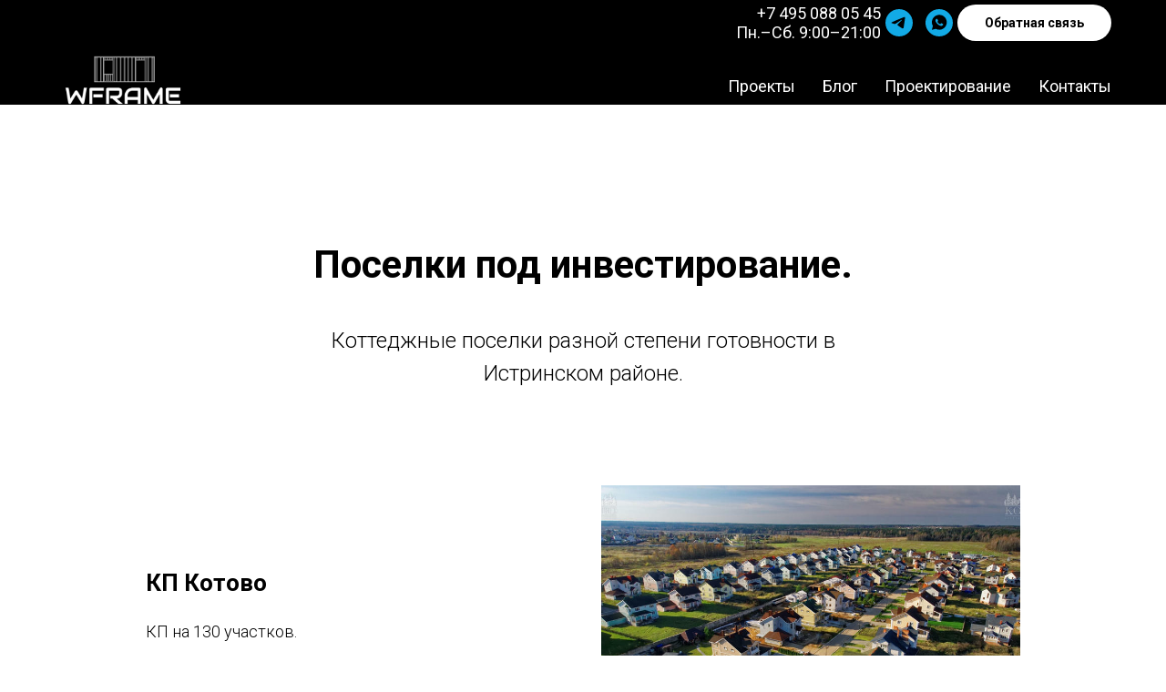

--- FILE ---
content_type: text/html; charset=UTF-8
request_url: http://wframe.ru/invest
body_size: 10319
content:
<!DOCTYPE html> <html> <head> <meta charset="utf-8" /> <meta http-equiv="Content-Type" content="text/html; charset=utf-8" /> <meta name="viewport" content="width=1280" /><script type="text/javascript">window.noAdaptive=true;</script> <!--metatextblock--> <title>Invest</title> <meta name="description" content="Инвестирование в коттеджные поселки" /> <meta property="og:url" content="http://wframe.ru/invest" /> <meta property="og:title" content="Invest" /> <meta property="og:description" content="Инвестирование в коттеджные поселки" /> <meta property="og:type" content="website" /> <link rel="canonical" href="http://wframe.ru/invest"> <!--/metatextblock--> <meta name="format-detection" content="telephone=no" /> <meta http-equiv="x-dns-prefetch-control" content="on"> <link rel="dns-prefetch" href="https://ws.tildacdn.com"> <link rel="dns-prefetch" href="https://static.tildacdn.com"> <link rel="shortcut icon" href="https://static.tildacdn.com/tild3261-3439-4263-b165-373836626137/favicon.ico" type="image/x-icon" /> <!-- Assets --> <script src="https://neo.tildacdn.com/js/tilda-fallback-1.0.min.js" async charset="utf-8"></script> <link rel="stylesheet" href="https://static.tildacdn.com/css/tilda-grid-3.0.min.css" type="text/css" media="all" onerror="this.loaderr='y';"/> <link rel="stylesheet" href="https://static.tildacdn.com/ws/project4234007/tilda-blocks-page32081347.min.css?t=1768731556" type="text/css" media="all" onerror="this.loaderr='y';" /> <link rel="preconnect" href="https://fonts.gstatic.com"> <link href="https://fonts.googleapis.com/css2?family=Roboto:wght@300;400;500;700&subset=latin,cyrillic" rel="stylesheet"> <link rel="stylesheet" href="https://static.tildacdn.com/css/tilda-cards-1.0.min.css" type="text/css" media="all" onerror="this.loaderr='y';" /> <link rel="stylesheet" href="https://static.tildacdn.com/css/tilda-popup-1.1.min.css" type="text/css" media="print" onload="this.media='all';" onerror="this.loaderr='y';" /> <noscript><link rel="stylesheet" href="https://static.tildacdn.com/css/tilda-popup-1.1.min.css" type="text/css" media="all" /></noscript> <link rel="stylesheet" href="https://static.tildacdn.com/css/tilda-forms-1.0.min.css" type="text/css" media="all" onerror="this.loaderr='y';" /> <script nomodule src="https://static.tildacdn.com/js/tilda-polyfill-1.0.min.js" charset="utf-8"></script> <script type="text/javascript">function t_onReady(func) {if(document.readyState!='loading') {func();} else {document.addEventListener('DOMContentLoaded',func);}}
function t_onFuncLoad(funcName,okFunc,time) {if(typeof window[funcName]==='function') {okFunc();} else {setTimeout(function() {t_onFuncLoad(funcName,okFunc,time);},(time||100));}}function t_throttle(fn,threshhold,scope) {return function() {fn.apply(scope||this,arguments);};}</script> <script src="https://static.tildacdn.com/js/tilda-scripts-3.0.min.js" charset="utf-8" defer onerror="this.loaderr='y';"></script> <script src="https://static.tildacdn.com/ws/project4234007/tilda-blocks-page32081347.min.js?t=1768731556" charset="utf-8" async onerror="this.loaderr='y';"></script> <script src="https://static.tildacdn.com/js/tilda-lazyload-1.0.min.js" charset="utf-8" async onerror="this.loaderr='y';"></script> <script src="https://static.tildacdn.com/js/tilda-cards-1.0.min.js" charset="utf-8" async onerror="this.loaderr='y';"></script> <script src="https://static.tildacdn.com/js/tilda-menu-1.0.min.js" charset="utf-8" async onerror="this.loaderr='y';"></script> <script src="https://static.tildacdn.com/js/tilda-map-1.0.min.js" charset="utf-8" async onerror="this.loaderr='y';"></script> <script src="https://static.tildacdn.com/js/tilda-popup-1.0.min.js" charset="utf-8" async onerror="this.loaderr='y';"></script> <script src="https://static.tildacdn.com/js/tilda-forms-1.0.min.js" charset="utf-8" async onerror="this.loaderr='y';"></script> <script src="https://static.tildacdn.com/js/tilda-skiplink-1.0.min.js" charset="utf-8" async onerror="this.loaderr='y';"></script> <script src="https://static.tildacdn.com/js/tilda-events-1.0.min.js" charset="utf-8" async onerror="this.loaderr='y';"></script> <script type="text/javascript">window.dataLayer=window.dataLayer||[];</script> <style>body{-webkit-text-size-adjust:100%;-moz-text-size-adjust:100%;-ms-text-size-adjust:100%;text-size-adjust:100%;}</style> <script type="text/javascript">(function() {if((/bot|google|yandex|baidu|bing|msn|duckduckbot|teoma|slurp|crawler|spider|robot|crawling|facebook/i.test(navigator.userAgent))===false&&typeof(sessionStorage)!='undefined'&&sessionStorage.getItem('visited')!=='y'&&document.visibilityState){var style=document.createElement('style');style.type='text/css';style.innerHTML='@media screen and (min-width: 980px) {.t-records {opacity: 0;}.t-records_animated {-webkit-transition: opacity ease-in-out .2s;-moz-transition: opacity ease-in-out .2s;-o-transition: opacity ease-in-out .2s;transition: opacity ease-in-out .2s;}.t-records.t-records_visible {opacity: 1;}}';document.getElementsByTagName('head')[0].appendChild(style);function t_setvisRecs(){var alr=document.querySelectorAll('.t-records');Array.prototype.forEach.call(alr,function(el) {el.classList.add("t-records_animated");});setTimeout(function() {Array.prototype.forEach.call(alr,function(el) {el.classList.add("t-records_visible");});sessionStorage.setItem("visited","y");},400);}
document.addEventListener('DOMContentLoaded',t_setvisRecs);}})();</script></head> <body class="t-body" style="margin:0;"> <!--allrecords--> <div id="allrecords" class="t-records" data-hook="blocks-collection-content-node" data-tilda-project-id="4234007" data-tilda-page-id="32081347" data-tilda-page-alias="invest" data-tilda-formskey="b2478215a37797b62e5d25a1ac891615" data-tilda-lazy="yes" data-tilda-root-zone="com" data-tilda-project-country="RU"> <!--header--> <header id="t-header" class="t-records" data-hook="blocks-collection-content-node" data-tilda-project-id="4234007" data-tilda-page-id="20636477" data-tilda-formskey="b2478215a37797b62e5d25a1ac891615" data-tilda-lazy="yes" data-tilda-root-zone="com" data-tilda-project-country="RU"> <div id="rec333249950" class="r t-rec t-rec_pt_0 t-rec_pb_0" style="padding-top:0px;padding-bottom:0px; " data-animationappear="off" data-record-type="257"> <!-- T228 --> <div id="nav333249950marker"></div> <div id="nav333249950" class="t228 t228__positionstatic " style="background-color: rgba(0,0,0,1); height:7vh; " data-bgcolor-hex="#000000" data-bgcolor-rgba="rgba(0,0,0,1)" data-navmarker="nav333249950marker" data-appearoffset="" data-bgopacity-two="" data-menushadow="" data-menushadow-css="" data-bgopacity="1" data-menu-items-align="center" data-menu="yes"> <div class="t228__maincontainer t228__c12collumns" style="height:7vh;"> <div class="t228__padding40px"></div> <div class="t228__leftside"> </div> <div class="t228__centerside "> </div> <div class="t228__rightside"> <div class="t228__rightcontainer"> <div class="t228__right_descr" field="descr"><a href="tel:+74950880545" rel="noopener noreferrer" style="color: rgb(255, 255, 255);">+7 495 088 05 45</a><br />Пн.–Сб. 9:00–21:00</div> <div class="t-sociallinks"> <ul role="list" class="t-sociallinks__wrapper" aria-label="Соц. сети"> <!-- new soclinks --><li class="t-sociallinks__item t-sociallinks__item_telegram"><a href="https://t.me/WFrame_ru" target="_blank" rel="nofollow" aria-label="telegram" style="width: 30px; height: 30px;"><svg class="t-sociallinks__svg" role="presentation" width=30px height=30px viewBox="0 0 100 100" fill="none"
xmlns="http://www.w3.org/2000/svg"> <path fill-rule="evenodd" clip-rule="evenodd"
d="M50 100c27.614 0 50-22.386 50-50S77.614 0 50 0 0 22.386 0 50s22.386 50 50 50Zm21.977-68.056c.386-4.38-4.24-2.576-4.24-2.576-3.415 1.414-6.937 2.85-10.497 4.302-11.04 4.503-22.444 9.155-32.159 13.734-5.268 1.932-2.184 3.864-2.184 3.864l8.351 2.577c3.855 1.16 5.91-.129 5.91-.129l17.988-12.238c6.424-4.38 4.882-.773 3.34.773l-13.49 12.882c-2.056 1.804-1.028 3.35-.129 4.123 2.55 2.249 8.82 6.364 11.557 8.16.712.467 1.185.778 1.292.858.642.515 4.111 2.834 6.424 2.319 2.313-.516 2.57-3.479 2.57-3.479l3.083-20.226c.462-3.511.993-6.886 1.417-9.582.4-2.546.705-4.485.767-5.362Z"
fill="#12aae6" /> </svg></a></li>&nbsp;<li class="t-sociallinks__item t-sociallinks__item_whatsapp"><a href="https://wa.me/79776037797" target="_blank" rel="nofollow" aria-label="whatsapp" style="width: 30px; height: 30px;"><svg class="t-sociallinks__svg" role="presentation" width=30px height=30px viewBox="0 0 100 100" fill="none"
xmlns="http://www.w3.org/2000/svg"> <path fill-rule="evenodd" clip-rule="evenodd"
d="M50 100C77.6142 100 100 77.6142 100 50C100 22.3858 77.6142 0 50 0C22.3858 0 0 22.3858 0 50C0 77.6142 22.3858 100 50 100ZM69.7626 28.9928C64.6172 23.841 57.7739 21.0027 50.4832 21C35.4616 21 23.2346 33.2252 23.2292 48.2522C23.2274 53.0557 24.4823 57.7446 26.8668 61.8769L23 76L37.4477 72.2105C41.4282 74.3822 45.9107 75.5262 50.4714 75.528H50.4823C65.5029 75.528 77.7299 63.301 77.7363 48.2749C77.7408 40.9915 74.9089 34.1446 69.7626 28.9928ZM62.9086 53.9588C62.2274 53.6178 58.8799 51.9708 58.2551 51.7435C57.6313 51.5161 57.1766 51.4024 56.7228 52.0845C56.269 52.7666 54.964 54.2998 54.5666 54.7545C54.1692 55.2092 53.7718 55.2656 53.0915 54.9246C52.9802 54.8688 52.8283 54.803 52.6409 54.7217C51.6819 54.3057 49.7905 53.4855 47.6151 51.5443C45.5907 49.7382 44.2239 47.5084 43.8265 46.8272C43.4291 46.1452 43.7837 45.7769 44.1248 45.4376C44.3292 45.2338 44.564 44.9478 44.7987 44.662C44.9157 44.5194 45.0328 44.3768 45.146 44.2445C45.4345 43.9075 45.56 43.6516 45.7302 43.3049C45.7607 43.2427 45.7926 43.1776 45.8272 43.1087C46.0545 42.654 45.9409 42.2565 45.7708 41.9155C45.6572 41.6877 45.0118 40.1167 44.4265 38.6923C44.1355 37.984 43.8594 37.3119 43.671 36.8592C43.1828 35.687 42.6883 35.69 42.2913 35.6924C42.2386 35.6928 42.1876 35.6931 42.1386 35.6906C41.7421 35.6706 41.2874 35.667 40.8336 35.667C40.3798 35.667 39.6423 35.837 39.0175 36.5191C38.9773 36.5631 38.9323 36.6111 38.8834 36.6633C38.1738 37.4209 36.634 39.0648 36.634 42.2002C36.634 45.544 39.062 48.7748 39.4124 49.2411L39.415 49.2444C39.4371 49.274 39.4767 49.3309 39.5333 49.4121C40.3462 50.5782 44.6615 56.7691 51.0481 59.5271C52.6732 60.2291 53.9409 60.6475 54.9303 60.9612C56.5618 61.4796 58.046 61.4068 59.22 61.2313C60.5286 61.0358 63.2487 59.5844 63.8161 57.9938C64.3836 56.4033 64.3836 55.0392 64.2136 54.7554C64.0764 54.5258 63.7545 54.3701 63.2776 54.1395C63.1633 54.0843 63.0401 54.0247 62.9086 53.9588Z"
fill="#12aae6" /> </svg></a></li><!-- /new soclinks --> </ul> </div> <div class="t228__right_buttons"> <div class="t228__right_buttons_wrap"> <div class="t228__right_buttons_but"> <a
class="t-btn t-btnflex t-btnflex_type_button t-btnflex_sm"
href="#popup:myform"><span class="t-btnflex__text">Обратная связь</span> <style>#rec333249950 .t-btnflex.t-btnflex_type_button {color:#000000;background-color:#ffffff;--border-width:0px;border-style:none !important;border-radius:20px;box-shadow:none !important;transition-duration:0.2s;transition-property:background-color,color,border-color,box-shadow,opacity,transform,gap;transition-timing-function:ease-in-out;}</style></a> </div> </div> </div> </div> </div> <div class="t228__padding40px"> </div> </div> </div> <style>@media screen and (max-width:980px){#rec333249950 .t228__leftcontainer{padding:20px;}#rec333249950 .t228__imglogo{padding:20px 0;}#rec333249950 .t228{position:static;}}</style> <script>window.addEventListener('load',function() {t_onFuncLoad('t228_setWidth',function() {t228_setWidth('333249950');});});window.addEventListener('resize',t_throttle(function() {t_onFuncLoad('t228_setWidth',function() {t228_setWidth('333249950');});t_onFuncLoad('t_menu__setBGcolor',function() {t_menu__setBGcolor('333249950','.t228');});}));t_onReady(function() {t_onFuncLoad('t_menu__highlightActiveLinks',function() {t_menu__highlightActiveLinks('.t228__list_item a');});t_onFuncLoad('t228__init',function() {t228__init('333249950');});t_onFuncLoad('t_menu__setBGcolor',function() {t_menu__setBGcolor('333249950','.t228');});t_onFuncLoad('t_menu__interactFromKeyboard',function() {t_menu__interactFromKeyboard('333249950');});t_onFuncLoad('t228_setWidth',function() {t228_setWidth('333249950');});});</script> <style>#rec333249950 .t-menu__link-item{-webkit-transition:color 0.3s ease-in-out,opacity 0.3s ease-in-out;transition:color 0.3s ease-in-out,opacity 0.3s ease-in-out;}#rec333249950 .t-menu__link-item.t-active:not(.t978__menu-link){opacity:1 !important;}#rec333249950 .t-menu__link-item:not(.t-active):not(.tooltipstered):hover{color:#f26e00 !important;opacity:1 !important;}#rec333249950 .t-menu__link-item:not(.t-active):not(.tooltipstered):focus-visible{color:#f26e00 !important;opacity:1 !important;}@supports (overflow:-webkit-marquee) and (justify-content:inherit){#rec333249950 .t-menu__link-item,#rec333249950 .t-menu__link-item.t-active{opacity:1 !important;}}</style> <style> #rec333249950 .t228__leftcontainer a{color:#ffffff;font-weight:700;letter-spacing:2px;}#rec333249950 a.t-menu__link-item{font-size:18px;color:#ffffff;font-weight:400;}#rec333249950 .t228__right_langs_lang a{font-size:18px;color:#ffffff;font-weight:400;}#rec333249950 .t228__right_descr{font-size:18px;color:#ffffff;}</style> <style> #rec333249950 .t228__logo{color:#ffffff;font-weight:700;letter-spacing:2px;}</style> </div> <div id="rec530534554" class="r t-rec t-rec_pt_0 t-rec_pb_0" style="padding-top:0px;padding-bottom:0px; " data-animationappear="off" data-record-type="257"> <!-- T228 --> <div id="nav530534554marker"></div> <div id="nav530534554" class="t228 t228__positionstatic " style="background-color: rgba(0,0,0,1); height:9vh; " data-bgcolor-hex="#000000" data-bgcolor-rgba="rgba(0,0,0,1)" data-navmarker="nav530534554marker" data-appearoffset="" data-bgopacity-two="" data-menushadow="" data-menushadow-css="" data-bgopacity="1" data-menu-items-align="right" data-menu="yes"> <div class="t228__maincontainer t228__c12collumns" style="height:9vh;"> <div class="t228__padding40px"></div> <div class="t228__leftside"> <div class="t228__leftcontainer"> <a href="/" class="t228__imgwrapper"> <img class="t228__imglogo t228__imglogomobile"
src="https://static.tildacdn.com/tild3731-3866-4462-a334-313731646234/White_png.png"
imgfield="img"
style="max-width: 150px; width: 150px; min-width: 150px; height: auto; display: block;"
alt=""> </a> </div> </div> <div class="t228__centerside t228__menualign_right"> <nav class="t228__centercontainer"> <ul role="list" class="t228__list t-menu__list"> <li class="t228__list_item"
style="padding:0 15px 0 0;"> <a class="t-menu__link-item"
href="/fachwerk-karkas" data-menu-submenu-hook="" data-menu-item-number="1">
Проекты
</a> </li> <li class="t228__list_item"
style="padding:0 15px;"> <a class="t-menu__link-item"
href="/wframe_build" data-menu-submenu-hook="" data-menu-item-number="2">
Блог
</a> </li> <li class="t228__list_item"
style="padding:0 15px;"> <a class="t-menu__link-item"
href="/arch" data-menu-submenu-hook="" data-menu-item-number="3">
Проектирование
</a> </li> <li class="t228__list_item"
style="padding:0 0 0 15px;"> <a class="t-menu__link-item"
href="#rec333250827" data-menu-submenu-hook="" data-menu-item-number="4">
Контакты
</a> </li> </ul> </nav> </div> <div class="t228__rightside"> </div> <div class="t228__padding40px"> </div> </div> </div> <style>@media screen and (max-width:980px){#rec530534554 .t228__leftcontainer{padding:20px;}#rec530534554 .t228__imglogo{padding:20px 0;}#rec530534554 .t228{position:static;}}</style> <script>window.addEventListener('resize',t_throttle(function() {t_onFuncLoad('t_menu__setBGcolor',function() {t_menu__setBGcolor('530534554','.t228');});}));t_onReady(function() {t_onFuncLoad('t_menu__highlightActiveLinks',function() {t_menu__highlightActiveLinks('.t228__list_item a');});t_onFuncLoad('t228__init',function() {t228__init('530534554');});t_onFuncLoad('t_menu__setBGcolor',function() {t_menu__setBGcolor('530534554','.t228');});t_onFuncLoad('t_menu__interactFromKeyboard',function() {t_menu__interactFromKeyboard('530534554');});});</script> <style>#rec530534554 .t-menu__link-item{-webkit-transition:color 0.3s ease-in-out,opacity 0.3s ease-in-out;transition:color 0.3s ease-in-out,opacity 0.3s ease-in-out;}#rec530534554 .t-menu__link-item.t-active:not(.t978__menu-link){opacity:1 !important;}#rec530534554 .t-menu__link-item:not(.t-active):not(.tooltipstered):hover{color:#f26e00 !important;opacity:1 !important;}#rec530534554 .t-menu__link-item:not(.t-active):not(.tooltipstered):focus-visible{color:#f26e00 !important;opacity:1 !important;}@supports (overflow:-webkit-marquee) and (justify-content:inherit){#rec530534554 .t-menu__link-item,#rec530534554 .t-menu__link-item.t-active{opacity:1 !important;}}</style> <style> #rec530534554 .t228__leftcontainer a{color:#ffffff;font-weight:700;letter-spacing:2px;}#rec530534554 a.t-menu__link-item{font-size:18px;color:#ffffff;font-weight:400;}#rec530534554 .t228__right_langs_lang a{font-size:18px;color:#ffffff;font-weight:400;}</style> <style> #rec530534554 .t228__logo{color:#ffffff;font-weight:700;letter-spacing:2px;}</style> </div> </header> <!--/header--> <div id="rec518692249" class="r t-rec t-rec_pt_150 t-rec_pb_150" style="padding-top:150px;padding-bottom:150px; " data-record-type="509"> <!-- t509 --> <div class="t509"> <div class="t-section__container t-container t-container_flex"> <div class="t-col t-col_12 "> <div
class="t-section__title t-title t-title_xs t-align_center t-margin_auto"
field="btitle">
Поселки под инвестирование.
</div> <div
class="t-section__descr t-descr t-descr_xl t-align_center t-margin_auto"
field="bdescr">
Коттеджные поселки разной степени готовности в Истринском районе.
</div> </div> </div> <style>.t-section__descr {max-width:560px;}#rec518692249 .t-section__title {margin-bottom:40px;}#rec518692249 .t-section__descr {margin-bottom:105px;}@media screen and (max-width:960px) {#rec518692249 .t-section__title {margin-bottom:20px;}#rec518692249 .t-section__descr {margin-bottom:45px;}}</style> <div class="t-container"> <div
class="t509__colwrapper t-col t-col_10 t-prefix_1"> <ul class="t-card__container"> <li
class="t509__row t-card__col t-item t-container_flex "> <div class="t509__col t-col t-col_5 t509__mobileimg" itemscope itemtype="http://schema.org/ImageObject"> <meta itemprop="image" content="https://thb.tildacdn.com/tild3865-3237-4138-a138-366338646135/-/resizeb/20x/45c41f4688249112cdd5.jpg"> <div class="t509__blockimg t-bgimg" data-original="https://static.tildacdn.com/tild3865-3237-4138-a138-366338646135/45c41f4688249112cdd5.jpg"
bgimgfield="li_img__1476897493817" data-image-width="460" data-image-height="340px"
style="background-image:url('https://thb.tildacdn.com/tild3865-3237-4138-a138-366338646135/-/resizeb/20x/45c41f4688249112cdd5.jpg');"></div> </div> <div class="t509__col t-col t-col_5 t509__leftcol"> <div class="t509__textwrapper t-align_left" style="max-width:400px;"> <div class="t509__content t-valign_middle"> <div class="t509__box"> <div
class="t-card__title t-heading t-heading_xs"
id="cardtitle1_518692249"
field="li_title__1476897493817">
КП Котово
</div> <div class="t-card__descr t-descr t-descr_sm" field="li_descr__1476897493817">
КП на 130 участков.
</div> <a
class="t-btn t-btnflex t-btnflex_type_button t-btnflex_sm t-card__btn"
href="/kotovo" data-lid="1476897493817" id="cardbtn1_518692249" aria-labelledby="cardtitle1_518692249 cardbtn1_518692249"><span class="t-btnflex__text">Подробнее</span> <style>#rec518692249 .t-btnflex.t-btnflex_type_button {color:#ffffff;background-color:#1f5bff;--border-width:0px;border-style:none !important;border-radius:30px;box-shadow:none !important;transition-duration:0.2s;transition-property:background-color,color,border-color,box-shadow,opacity,transform,gap;transition-timing-function:ease-in-out;}</style></a> </div> </div> </div> </div> <div class="t509__col t-col t-col_5 t509__rightcol t509__desktopimg"> <div class="t509__imgwrapper" style="" itemscope itemtype="http://schema.org/ImageObject"> <meta itemprop="image" content="https://thb.tildacdn.com/tild3865-3237-4138-a138-366338646135/-/resizeb/20x/45c41f4688249112cdd5.jpg"> <div class="t509__blockimg t-bgimg" data-original="https://static.tildacdn.com/tild3865-3237-4138-a138-366338646135/45c41f4688249112cdd5.jpg"
bgimgfield="li_img__1476897493817" data-image-width="460" data-image-height="340px"
style="background-image:url('https://thb.tildacdn.com/tild3865-3237-4138-a138-366338646135/-/resizeb/20x/45c41f4688249112cdd5.jpg');"></div> </div> </div> </li> <li
class="t509__row t-card__col t-item t-container_flex "> <div class="t509__col t-col t-col_5 t509__mobileimg" itemscope itemtype="http://schema.org/ImageObject"> <meta itemprop="image" content="https://thb.tildacdn.com/tild3566-3161-4162-a630-656234373939/-/resizeb/20x/2022-11-24_19-00-39.png"> <div class="t509__blockimg t-bgimg" data-original="https://static.tildacdn.com/tild3566-3161-4162-a630-656234373939/2022-11-24_19-00-39.png"
bgimgfield="li_img__1476897695209" data-image-width="460" data-image-height="340px"
style="background-image:url('https://thb.tildacdn.com/tild3566-3161-4162-a630-656234373939/-/resizeb/20x/2022-11-24_19-00-39.png');"></div> </div> <div class="t509__col t-col t-col_5 t509__leftcol t509__desktopimg"> <div class="t509__imgwrapper" style="" itemscope itemtype="http://schema.org/ImageObject"> <meta itemprop="image" content="https://thb.tildacdn.com/tild3566-3161-4162-a630-656234373939/-/resizeb/20x/2022-11-24_19-00-39.png"> <div class="t509__blockimg t-bgimg" data-original="https://static.tildacdn.com/tild3566-3161-4162-a630-656234373939/2022-11-24_19-00-39.png"
bgimgfield="li_img__1476897695209" data-image-width="460" data-image-height="340px"
style="background-image:url('https://thb.tildacdn.com/tild3566-3161-4162-a630-656234373939/-/resizeb/20x/2022-11-24_19-00-39.png');"></div> </div> </div> <div class="t509__col t-col t-col_5 t509__rightcol"> <div class="t509__textwrapper t-align_left" style="max-width:400px;"> <div class="t509__content t-valign_middle"> <div class="t509__box"> <div
class="t-card__title t-heading t-heading_xs"
id="cardtitle2_518692249"
field="li_title__1476897695209">
Котово - 2
</div> <div class="t-card__descr t-descr t-descr_sm" field="li_descr__1476897695209">
КП - с торгов. Нарезка на 30 домов с коробками + 3000 соток.
</div> <a
class="t-btn t-btnflex t-btnflex_type_button t-btnflex_sm t-card__btn"
href="/kotovo21" data-lid="1476897695209" id="cardbtn2_518692249" aria-labelledby="cardtitle2_518692249 cardbtn2_518692249"><span class="t-btnflex__text">Подробнее</span> <style>#rec518692249 .t-btnflex.t-btnflex_type_button {color:#ffffff;background-color:#1f5bff;--border-width:0px;border-style:none !important;border-radius:30px;box-shadow:none !important;transition-duration:0.2s;transition-property:background-color,color,border-color,box-shadow,opacity,transform,gap;transition-timing-function:ease-in-out;}</style></a> </div> </div> </div> </div> </li> <li
class="t509__row t-card__col t-item t-container_flex "> <div class="t509__col t-col t-col_5 t509__mobileimg" itemscope itemtype="http://schema.org/ImageObject"> <meta itemprop="image" content="https://thb.tildacdn.com/tild6464-3765-4133-b463-333538663432/-/resizeb/20x/2022-11-24_19-11-13.png"> <div class="t509__blockimg t-bgimg" data-original="https://static.tildacdn.com/tild6464-3765-4133-b463-333538663432/2022-11-24_19-11-13.png"
bgimgfield="li_img__1669306658410" data-image-width="460" data-image-height="340px"
style="background-image:url('https://thb.tildacdn.com/tild6464-3765-4133-b463-333538663432/-/resizeb/20x/2022-11-24_19-11-13.png');"></div> </div> <div class="t509__col t-col t-col_5 t509__leftcol"> <div class="t509__textwrapper t-align_left" style="max-width:400px;"> <div class="t509__content t-valign_middle"> <div class="t509__box"> <div
class="t-card__title t-heading t-heading_xs"
id="cardtitle3_518692249"
field="li_title__1669306658410">
КП Истра-Хутор. Мини поселок " бизнес класса" на 18 домов.<br /><br /><span style="color: rgb(201, 28, 28);">Страница в разработке</span><br /><br />Ссылка на сайт поселка - <a href="https://istrakhutor.ru/" target="_blank" rel="noreferrer noopener">тут</a> </div> </div> </div> </div> </div> <div class="t509__col t-col t-col_5 t509__rightcol t509__desktopimg"> <div class="t509__imgwrapper" style="" itemscope itemtype="http://schema.org/ImageObject"> <meta itemprop="image" content="https://thb.tildacdn.com/tild6464-3765-4133-b463-333538663432/-/resizeb/20x/2022-11-24_19-11-13.png"> <div class="t509__blockimg t-bgimg" data-original="https://static.tildacdn.com/tild6464-3765-4133-b463-333538663432/2022-11-24_19-11-13.png"
bgimgfield="li_img__1669306658410" data-image-width="460" data-image-height="340px"
style="background-image:url('https://thb.tildacdn.com/tild6464-3765-4133-b463-333538663432/-/resizeb/20x/2022-11-24_19-11-13.png');"></div> </div> </div> </li> </ul> </div> </div> </div> <script>t_onReady(function() {t_onFuncLoad('t509_setHeight',function() {window.addEventListener('resize',t_throttle(function() {t509_setHeight('518692249');}));t509_setHeight('518692249');var rec=document.querySelector('#rec518692249');if(!rec) return;var wrapper=rec.querySelector('.t509');if(wrapper) {wrapper.addEventListener('displayChanged',function() {t509_setHeight('518692249');});}});});</script> </div> <!--footer--> <footer id="t-footer" class="t-records" data-hook="blocks-collection-content-node" data-tilda-project-id="4234007" data-tilda-page-id="20636547" data-tilda-formskey="b2478215a37797b62e5d25a1ac891615" data-tilda-lazy="yes" data-tilda-root-zone="com" data-tilda-project-country="RU"> <div id="rec333250827" class="r t-rec t-rec_pt_45 t-rec_pb_15" style="padding-top:45px;padding-bottom:15px;background-color:#efefef; " data-record-type="573" data-bg-color="#efefef"> <!-- t573--> <div class="t573"> <div class="t-container"> <div class="t-col t-col_6 t-prefix_3 t-align_center"> <div class="t573__contacts t-title t-title_sm" field="text"><a href="tel:+79776037797"> +7 977 603 77 97</a><a href="tel:+74950880545"> </a><a href="mailto:op@wframe.ru" style="color: rgb(0, 0, 0);">info@wframe.ru</a></div> <div class="t573__address t-text t-text_sm" field="text2">Адрес нашего офиса: Центральный парк г. Обнинск<br />Калужская область,&nbsp;<strong>Обнинск</strong>, проспект&nbsp;<strong>Ленина</strong>,&nbsp;<strong>21А</strong><br /><br /><strong>ООО «</strong><strong style="font-weight: 700;">ДревСтройПроект-М</strong><strong>» </strong>ИНН – 7733224413</div> <div class="t-sociallinks"> <ul role="list" class="t-sociallinks__wrapper" aria-label="Social media links"> <!-- new soclinks --><li class="t-sociallinks__item t-sociallinks__item_instagram"><a href="https://www.instagram.com/wframe.ru/" target="_blank" rel="nofollow" aria-label="instagram" style="width: 30px; height: 30px;"><svg class="t-sociallinks__svg" role="presentation" width=30px height=30px viewBox="0 0 100 100" fill="none" xmlns="http://www.w3.org/2000/svg"> <path fill-rule="evenodd" clip-rule="evenodd" d="M50 100C77.6142 100 100 77.6142 100 50C100 22.3858 77.6142 0 50 0C22.3858 0 0 22.3858 0 50C0 77.6142 22.3858 100 50 100ZM25 39.3918C25 31.4558 31.4566 25 39.3918 25H60.6082C68.5442 25 75 31.4566 75 39.3918V60.8028C75 68.738 68.5442 75.1946 60.6082 75.1946H39.3918C31.4558 75.1946 25 68.738 25 60.8028V39.3918ZM36.9883 50.0054C36.9883 42.8847 42.8438 37.0922 50.0397 37.0922C57.2356 37.0922 63.0911 42.8847 63.0911 50.0054C63.0911 57.1252 57.2356 62.9177 50.0397 62.9177C42.843 62.9177 36.9883 57.1252 36.9883 50.0054ZM41.7422 50.0054C41.7422 54.5033 45.4641 58.1638 50.0397 58.1638C54.6153 58.1638 58.3372 54.5041 58.3372 50.0054C58.3372 45.5066 54.6145 41.8469 50.0397 41.8469C45.4641 41.8469 41.7422 45.5066 41.7422 50.0054ZM63.3248 39.6355C65.0208 39.6355 66.3956 38.2606 66.3956 36.5646C66.3956 34.8687 65.0208 33.4938 63.3248 33.4938C61.6288 33.4938 60.2539 34.8687 60.2539 36.5646C60.2539 38.2606 61.6288 39.6355 63.3248 39.6355Z" fill="#000000"/> </svg></a></li><!-- /new soclinks --> </ul> </div> </div> </div> </div> </div> <div id="rec333251057" class="r t-rec t-rec_pt_0 t-rec_pb_0" style="padding-top:0px;padding-bottom:0px;background-color:#efefef; " data-record-type="125" data-bg-color="#efefef"> <!-- T117 --> <div class="t117"> <div class="t-width t-margin_auto t-width_11"> <div
class="t-map-lazyload t117_map" data-maplazy-load="false"
style="background-color:rgb(229, 227, 223);overflow:hidden;transform: translateZ(0)"><div
class="t-map"
id="separateMap333251057" data-map-language="" data-map-x="55.751979" data-map-y="37.617499" data-map-zoom="17" data-map-title="Moscow" data-map-mode="bw_dark"
style="width:100%; position: relative; height:385px;" data-map-style='[{"featureType":"all","elementType":"labels.text.fill","stylers":[{"saturation":36},{"color":"#000000"},{"lightness":40}]},{"featureType":"all","elementType":"labels.text.stroke","stylers":[{"visibility":"on"},{"color":"#000000"},{"lightness":16}]},{"featureType":"all","elementType":"labels.icon","stylers":[{"visibility":"off"}]},{"featureType":"administrative","elementType":"geometry.fill","stylers":[{"color":"#000000"},{"lightness":20}]},{"featureType":"administrative","elementType":"geometry.stroke","stylers":[{"color":"#000000"},{"lightness":17},{"weight":1.2}]},{"featureType":"landscape","elementType":"geometry","stylers":[{"color":"#000000"},{"lightness":20}]},{"featureType":"poi","elementType":"geometry","stylers":[{"color":"#000000"},{"lightness":21}]},{"featureType":"road.highway","elementType":"geometry.fill","stylers":[{"color":"#000000"},{"lightness":17}]},{"featureType":"road.highway","elementType":"geometry.stroke","stylers":[{"color":"#000000"},{"lightness":29},{"weight":0.2}]},{"featureType":"road.arterial","elementType":"geometry","stylers":[{"color":"#000000"},{"lightness":18}]},{"featureType":"road.local","elementType":"geometry","stylers":[{"color":"#000000"},{"lightness":16}]},{"featureType":"transit","elementType":"geometry","stylers":[{"color":"#000000"},{"lightness":19}]},{"featureType":"water","elementType":"geometry","stylers":[{"color":"#000000"},{"lightness":17}]}]'> </div> <script type="text/javascript">var arMapMarkers333251057=[{title:"Офис",descr:"",lat:"55.090173",lng:"36.605035",color:null,url:null,isOpen:false,isHidden:false,offset:null,},];t_onReady(function() {t_map_lazyload_add_map();window.addEventListener('scroll',t_throttle(t_map_lazyload_add_map,300));function t_map_lazyload_add_map() {var windowHeight=window.innerHeight;var scrollDiffHeigth=700;var rec=document.getElementById('rec' + 333251057);if(!rec) return;var map=rec.querySelector('.t-map-lazyload');if(!map) return;var blockTop=map.getBoundingClientRect().top + window.pageYOffset;if(window.pageYOffset>blockTop - windowHeight - scrollDiffHeigth) {if(map.getAttribute('data-maplazy-load')==='false') {map.setAttribute('data-maplazy-load','true');t_onFuncLoad('t_appendYandexMap',function() {t_appendYandexMap("333251057","");});}}}});</script> </div> </div> </div> </div> <div id="rec334359304" class="r t-rec" style=" " data-animationappear="off" data-record-type="121" data-alias-record-type="702"> <!-- T702 --> <div class="t702"> <div
class="t-popup" data-tooltip-hook="#popup:myform"
role="dialog"
aria-modal="true"
tabindex="-1"> <div class="t-popup__close t-popup__block-close"> <button
type="button"
class="t-popup__close-wrapper t-popup__block-close-button"
aria-label="Закрыть диалоговое окно"> <svg role="presentation" class="t-popup__close-icon" width="23px" height="23px" viewBox="0 0 23 23" version="1.1" xmlns="http://www.w3.org/2000/svg" xmlns:xlink="http://www.w3.org/1999/xlink"> <g stroke="none" stroke-width="1" fill="#fff" fill-rule="evenodd"> <rect transform="translate(11.313708, 11.313708) rotate(-45.000000) translate(-11.313708, -11.313708) " x="10.3137085" y="-3.6862915" width="2" height="30"></rect> <rect transform="translate(11.313708, 11.313708) rotate(-315.000000) translate(-11.313708, -11.313708) " x="10.3137085" y="-3.6862915" width="2" height="30"></rect> </g> </svg> </button> </div> <style>@media screen and (max-width:560px){#rec334359304 .t-popup__close-icon g{fill:#ffffff !important;}}</style> <div class="t-popup__container t-width t-width_6" data-popup-type="702"> <img class="t702__img t-img"
src="https://thb.tildacdn.com/tild3332-6633-4839-b764-626231383534/-/empty/Original.png" data-original="https://static.tildacdn.com/tild3332-6633-4839-b764-626231383534/Original.png"
imgfield="img"
alt=""> <div class="t702__wrapper"> <div class="t702__text-wrapper t-align_center"> <div class="t702__descr t-descr t-descr_xs">Оставьте свои данные и менеджер свяжется с Вами.</div> </div> <form
id="form334359304" name='form334359304' role="form" action='' method='POST' data-formactiontype="2" data-inputbox=".t-input-group" 
class="t-form js-form-proccess t-form_inputs-total_4 " data-success-callback="t702_onSuccess"> <input type="hidden" name="formservices[]" value="512ff78bcb328b20195b4759120fc255" class="js-formaction-services"> <!-- @classes t-title t-text t-btn --> <div class="js-successbox t-form__successbox t-text t-text_md"
aria-live="polite"
style="display:none;"></div> <div
class="t-form__inputsbox
t-form__inputsbox_vertical-form t-form__inputsbox_inrow "> <div
class=" t-input-group t-input-group_em " data-input-lid="1495810354468" data-field-type="em" data-field-name="Email"> <div class="t-input-block " style="border-radius:5px;"> <input
type="email"
autocomplete="email"
name="Email"
id="input_1495810354468"
class="t-input js-tilda-rule"
value=""
placeholder="Email" data-tilda-rule="email"
aria-describedby="error_1495810354468"
style="color:#000000;border:1px solid #c9c9c9;border-radius:5px;"> </div> <div class="t-input-error" aria-live="polite" id="error_1495810354468"></div> </div> <div
class=" t-input-group t-input-group_nm " data-input-lid="1495810359387" data-field-type="nm" data-field-name="Name"> <div class="t-input-block " style="border-radius:5px;"> <input
type="text"
autocomplete="name"
name="Name"
id="input_1495810359387"
class="t-input js-tilda-rule"
value=""
placeholder="Имя" data-tilda-req="1" aria-required="true" data-tilda-rule="name"
aria-describedby="error_1495810359387"
style="color:#000000;border:1px solid #c9c9c9;border-radius:5px;"> </div> <div class="t-input-error" aria-live="polite" id="error_1495810359387"></div> </div> <div
class=" t-input-group t-input-group_ph " data-input-lid="1495810410810" data-field-type="ph" data-field-name="Phone"> <div class="t-input-block " style="border-radius:5px;"> <input
type="tel"
autocomplete="tel"
name="Phone"
id="input_1495810410810"
class="t-input js-tilda-rule"
value=""
placeholder="Телефон" data-tilda-req="1" aria-required="true" data-tilda-rule="phone"
pattern="[0-9]*"
aria-describedby="error_1495810410810"
style="color:#000000;border:1px solid #c9c9c9;border-radius:5px;"> </div> <div class="t-input-error" aria-live="polite" id="error_1495810410810"></div> </div> <div
class=" t-input-group t-input-group_in " data-input-lid="1625824378231" data-field-type="in" data-field-name="Input"> <div class="t-input-block " style="border-radius:5px;"> <input
type="text"
name="Input"
id="input_1625824378231"
class="t-input js-tilda-rule"
value=""
placeholder="Номер проекта"
aria-describedby="error_1625824378231"
style="color:#000000;border:1px solid #c9c9c9;border-radius:5px;"> </div> <div class="t-input-error" aria-live="polite" id="error_1625824378231"></div> </div> <div class="t-form__errorbox-middle"> <!--noindex--> <div
class="js-errorbox-all t-form__errorbox-wrapper"
style="display:none;" data-nosnippet
tabindex="-1"
aria-label="Ошибки при заполнении формы"> <ul
role="list"
class="t-form__errorbox-text t-text t-text_md"> <li class="t-form__errorbox-item js-rule-error js-rule-error-all"></li> <li class="t-form__errorbox-item js-rule-error js-rule-error-req"></li> <li class="t-form__errorbox-item js-rule-error js-rule-error-email"></li> <li class="t-form__errorbox-item js-rule-error js-rule-error-name"></li> <li class="t-form__errorbox-item js-rule-error js-rule-error-phone"></li> <li class="t-form__errorbox-item js-rule-error js-rule-error-minlength"></li> <li class="t-form__errorbox-item js-rule-error js-rule-error-string"></li> </ul> </div> <!--/noindex--> </div> <div class="t-form__submit"> <button
class="t-submit t-btnflex t-btnflex_type_submit t-btnflex_md"
type="submit"><span class="t-btnflex__text">Отправить</span> <style>#rec334359304 .t-btnflex.t-btnflex_type_submit {color:#ffffff;background-color:#000000;--border-width:0px;border-style:none !important;border-radius:5px;box-shadow:none !important;transition-duration:0.2s;transition-property:background-color,color,border-color,box-shadow,opacity,transform,gap;transition-timing-function:ease-in-out;}</style></button> </div> </div> <div class="t-form__errorbox-bottom"> <!--noindex--> <div
class="js-errorbox-all t-form__errorbox-wrapper"
style="display:none;" data-nosnippet
tabindex="-1"
aria-label="Ошибки при заполнении формы"> <ul
role="list"
class="t-form__errorbox-text t-text t-text_md"> <li class="t-form__errorbox-item js-rule-error js-rule-error-all"></li> <li class="t-form__errorbox-item js-rule-error js-rule-error-req"></li> <li class="t-form__errorbox-item js-rule-error js-rule-error-email"></li> <li class="t-form__errorbox-item js-rule-error js-rule-error-name"></li> <li class="t-form__errorbox-item js-rule-error js-rule-error-phone"></li> <li class="t-form__errorbox-item js-rule-error js-rule-error-minlength"></li> <li class="t-form__errorbox-item js-rule-error js-rule-error-string"></li> </ul> </div> <!--/noindex--> </div> </form> <style>#rec334359304 input::-webkit-input-placeholder {color:#000000;opacity:0.5;}#rec334359304 input::-moz-placeholder{color:#000000;opacity:0.5;}#rec334359304 input:-moz-placeholder {color:#000000;opacity:0.5;}#rec334359304 input:-ms-input-placeholder{color:#000000;opacity:0.5;}#rec334359304 textarea::-webkit-input-placeholder {color:#000000;opacity:0.5;}#rec334359304 textarea::-moz-placeholder{color:#000000;opacity:0.5;}#rec334359304 textarea:-moz-placeholder {color:#000000;opacity:0.5;}#rec334359304 textarea:-ms-input-placeholder{color:#000000;opacity:0.5;}</style> </div> </div> </div> </div> <script>t_onReady(function() {t_onFuncLoad('t702_initPopup',function() {t702_initPopup('334359304');});});</script> </div> </footer> <!--/footer--> </div> <!--/allrecords--> <!-- Tilda copyright. Don't remove this line --><div class="t-tildalabel " id="tildacopy" data-tilda-sign="4234007#32081347"><a href="https://tilda.cc/" class="t-tildalabel__link"><div class="t-tildalabel__wrapper"><div class="t-tildalabel__txtleft">Made on </div><div class="t-tildalabel__wrapimg"><img src="https://static.tildacdn.com/img/tildacopy.png" class="t-tildalabel__img" fetchpriority="low" alt=""></div><div class="t-tildalabel__txtright">Tilda</div></div></a></div> <!-- Stat --> <script type="text/javascript">if(!window.mainTracker) {window.mainTracker='tilda';}
setTimeout(function(){(function(d,w,k,o,g) {var n=d.getElementsByTagName(o)[0],s=d.createElement(o),f=function(){n.parentNode.insertBefore(s,n);};s.type="text/javascript";s.async=true;s.key=k;s.id="tildastatscript";s.src=g;if(w.opera=="[object Opera]") {d.addEventListener("DOMContentLoaded",f,false);} else {f();}})(document,window,'171adc6b65af57f2efac89918024c1ac','script','https://static.tildacdn.com/js/tilda-stat-1.0.min.js');},2000);</script> <script type="text/javascript">t_onReady(function() {if(typeof window.noAdaptive!=="undefined"&&window.noAdaptive&&(/Android|webOS|iPhone|iPad|iPod|BlackBerry|IEMobile|Opera Mini/i.test(navigator.userAgent))) {document.querySelectorAll('table[class*="blocktable"], div[class^="t-carousel__inner"], div[class^="t224__blocktable"], div[class*="t306__table-cell"], div[class^="t336__table"], div[class^="t347__table"], div[class^="t406__table"], div[class^="t424__box-img"], div[class*="t431__tbody"], div[class*="t433__contentbox"], div[class^="t477__blockimg"], div[class^="t477__textwrapper"], div[class^="t479__videowrapper"] > div, div[class^="t480__textwrapper"], div[class^="t544__blockimg"], div[class^="t544__textwrapper"], div[class^="t545__blockimg"], div[class^="t545__textwrapper"], div[class^="t555__contentbox"], div[class^="t570__contentbox"], div[class^="t251__wrapper"]').forEach(function(el){el.style.setProperty('height',(768*el.offsetHeight)/window.innerHeight + 'px','important');});document.querySelectorAll('div[class$="t520__imgcell"], div[class$="t728__imgcell"],  div[class^="t136"] > div > div[class^="item"]').forEach(function(el){el.style.setProperty('min-height',(768*el.offsetHeight)/window.innerHeight + 'px','important');});document.querySelectorAll('div[class^="t136"] > div > div[class^="item"] > div[class^="txt-holder"]').forEach(function(el){el.style.setProperty('top','0','important');});}});</script> </body> </html>